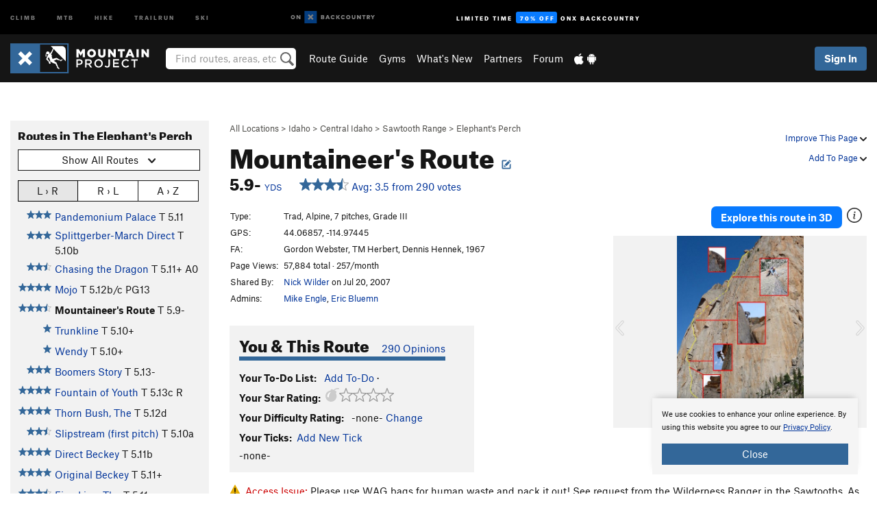

--- FILE ---
content_type: text/html; charset=utf-8
request_url: https://www.google.com/recaptcha/enterprise/anchor?ar=1&k=6LdFNV0jAAAAAJb9kqjVRGnzoAzDwSuJU1LLcyLn&co=aHR0cHM6Ly93d3cubW91bnRhaW5wcm9qZWN0LmNvbTo0NDM.&hl=en&v=PoyoqOPhxBO7pBk68S4YbpHZ&size=invisible&anchor-ms=20000&execute-ms=30000&cb=brq0c41bnuxj
body_size: 48445
content:
<!DOCTYPE HTML><html dir="ltr" lang="en"><head><meta http-equiv="Content-Type" content="text/html; charset=UTF-8">
<meta http-equiv="X-UA-Compatible" content="IE=edge">
<title>reCAPTCHA</title>
<style type="text/css">
/* cyrillic-ext */
@font-face {
  font-family: 'Roboto';
  font-style: normal;
  font-weight: 400;
  font-stretch: 100%;
  src: url(//fonts.gstatic.com/s/roboto/v48/KFO7CnqEu92Fr1ME7kSn66aGLdTylUAMa3GUBHMdazTgWw.woff2) format('woff2');
  unicode-range: U+0460-052F, U+1C80-1C8A, U+20B4, U+2DE0-2DFF, U+A640-A69F, U+FE2E-FE2F;
}
/* cyrillic */
@font-face {
  font-family: 'Roboto';
  font-style: normal;
  font-weight: 400;
  font-stretch: 100%;
  src: url(//fonts.gstatic.com/s/roboto/v48/KFO7CnqEu92Fr1ME7kSn66aGLdTylUAMa3iUBHMdazTgWw.woff2) format('woff2');
  unicode-range: U+0301, U+0400-045F, U+0490-0491, U+04B0-04B1, U+2116;
}
/* greek-ext */
@font-face {
  font-family: 'Roboto';
  font-style: normal;
  font-weight: 400;
  font-stretch: 100%;
  src: url(//fonts.gstatic.com/s/roboto/v48/KFO7CnqEu92Fr1ME7kSn66aGLdTylUAMa3CUBHMdazTgWw.woff2) format('woff2');
  unicode-range: U+1F00-1FFF;
}
/* greek */
@font-face {
  font-family: 'Roboto';
  font-style: normal;
  font-weight: 400;
  font-stretch: 100%;
  src: url(//fonts.gstatic.com/s/roboto/v48/KFO7CnqEu92Fr1ME7kSn66aGLdTylUAMa3-UBHMdazTgWw.woff2) format('woff2');
  unicode-range: U+0370-0377, U+037A-037F, U+0384-038A, U+038C, U+038E-03A1, U+03A3-03FF;
}
/* math */
@font-face {
  font-family: 'Roboto';
  font-style: normal;
  font-weight: 400;
  font-stretch: 100%;
  src: url(//fonts.gstatic.com/s/roboto/v48/KFO7CnqEu92Fr1ME7kSn66aGLdTylUAMawCUBHMdazTgWw.woff2) format('woff2');
  unicode-range: U+0302-0303, U+0305, U+0307-0308, U+0310, U+0312, U+0315, U+031A, U+0326-0327, U+032C, U+032F-0330, U+0332-0333, U+0338, U+033A, U+0346, U+034D, U+0391-03A1, U+03A3-03A9, U+03B1-03C9, U+03D1, U+03D5-03D6, U+03F0-03F1, U+03F4-03F5, U+2016-2017, U+2034-2038, U+203C, U+2040, U+2043, U+2047, U+2050, U+2057, U+205F, U+2070-2071, U+2074-208E, U+2090-209C, U+20D0-20DC, U+20E1, U+20E5-20EF, U+2100-2112, U+2114-2115, U+2117-2121, U+2123-214F, U+2190, U+2192, U+2194-21AE, U+21B0-21E5, U+21F1-21F2, U+21F4-2211, U+2213-2214, U+2216-22FF, U+2308-230B, U+2310, U+2319, U+231C-2321, U+2336-237A, U+237C, U+2395, U+239B-23B7, U+23D0, U+23DC-23E1, U+2474-2475, U+25AF, U+25B3, U+25B7, U+25BD, U+25C1, U+25CA, U+25CC, U+25FB, U+266D-266F, U+27C0-27FF, U+2900-2AFF, U+2B0E-2B11, U+2B30-2B4C, U+2BFE, U+3030, U+FF5B, U+FF5D, U+1D400-1D7FF, U+1EE00-1EEFF;
}
/* symbols */
@font-face {
  font-family: 'Roboto';
  font-style: normal;
  font-weight: 400;
  font-stretch: 100%;
  src: url(//fonts.gstatic.com/s/roboto/v48/KFO7CnqEu92Fr1ME7kSn66aGLdTylUAMaxKUBHMdazTgWw.woff2) format('woff2');
  unicode-range: U+0001-000C, U+000E-001F, U+007F-009F, U+20DD-20E0, U+20E2-20E4, U+2150-218F, U+2190, U+2192, U+2194-2199, U+21AF, U+21E6-21F0, U+21F3, U+2218-2219, U+2299, U+22C4-22C6, U+2300-243F, U+2440-244A, U+2460-24FF, U+25A0-27BF, U+2800-28FF, U+2921-2922, U+2981, U+29BF, U+29EB, U+2B00-2BFF, U+4DC0-4DFF, U+FFF9-FFFB, U+10140-1018E, U+10190-1019C, U+101A0, U+101D0-101FD, U+102E0-102FB, U+10E60-10E7E, U+1D2C0-1D2D3, U+1D2E0-1D37F, U+1F000-1F0FF, U+1F100-1F1AD, U+1F1E6-1F1FF, U+1F30D-1F30F, U+1F315, U+1F31C, U+1F31E, U+1F320-1F32C, U+1F336, U+1F378, U+1F37D, U+1F382, U+1F393-1F39F, U+1F3A7-1F3A8, U+1F3AC-1F3AF, U+1F3C2, U+1F3C4-1F3C6, U+1F3CA-1F3CE, U+1F3D4-1F3E0, U+1F3ED, U+1F3F1-1F3F3, U+1F3F5-1F3F7, U+1F408, U+1F415, U+1F41F, U+1F426, U+1F43F, U+1F441-1F442, U+1F444, U+1F446-1F449, U+1F44C-1F44E, U+1F453, U+1F46A, U+1F47D, U+1F4A3, U+1F4B0, U+1F4B3, U+1F4B9, U+1F4BB, U+1F4BF, U+1F4C8-1F4CB, U+1F4D6, U+1F4DA, U+1F4DF, U+1F4E3-1F4E6, U+1F4EA-1F4ED, U+1F4F7, U+1F4F9-1F4FB, U+1F4FD-1F4FE, U+1F503, U+1F507-1F50B, U+1F50D, U+1F512-1F513, U+1F53E-1F54A, U+1F54F-1F5FA, U+1F610, U+1F650-1F67F, U+1F687, U+1F68D, U+1F691, U+1F694, U+1F698, U+1F6AD, U+1F6B2, U+1F6B9-1F6BA, U+1F6BC, U+1F6C6-1F6CF, U+1F6D3-1F6D7, U+1F6E0-1F6EA, U+1F6F0-1F6F3, U+1F6F7-1F6FC, U+1F700-1F7FF, U+1F800-1F80B, U+1F810-1F847, U+1F850-1F859, U+1F860-1F887, U+1F890-1F8AD, U+1F8B0-1F8BB, U+1F8C0-1F8C1, U+1F900-1F90B, U+1F93B, U+1F946, U+1F984, U+1F996, U+1F9E9, U+1FA00-1FA6F, U+1FA70-1FA7C, U+1FA80-1FA89, U+1FA8F-1FAC6, U+1FACE-1FADC, U+1FADF-1FAE9, U+1FAF0-1FAF8, U+1FB00-1FBFF;
}
/* vietnamese */
@font-face {
  font-family: 'Roboto';
  font-style: normal;
  font-weight: 400;
  font-stretch: 100%;
  src: url(//fonts.gstatic.com/s/roboto/v48/KFO7CnqEu92Fr1ME7kSn66aGLdTylUAMa3OUBHMdazTgWw.woff2) format('woff2');
  unicode-range: U+0102-0103, U+0110-0111, U+0128-0129, U+0168-0169, U+01A0-01A1, U+01AF-01B0, U+0300-0301, U+0303-0304, U+0308-0309, U+0323, U+0329, U+1EA0-1EF9, U+20AB;
}
/* latin-ext */
@font-face {
  font-family: 'Roboto';
  font-style: normal;
  font-weight: 400;
  font-stretch: 100%;
  src: url(//fonts.gstatic.com/s/roboto/v48/KFO7CnqEu92Fr1ME7kSn66aGLdTylUAMa3KUBHMdazTgWw.woff2) format('woff2');
  unicode-range: U+0100-02BA, U+02BD-02C5, U+02C7-02CC, U+02CE-02D7, U+02DD-02FF, U+0304, U+0308, U+0329, U+1D00-1DBF, U+1E00-1E9F, U+1EF2-1EFF, U+2020, U+20A0-20AB, U+20AD-20C0, U+2113, U+2C60-2C7F, U+A720-A7FF;
}
/* latin */
@font-face {
  font-family: 'Roboto';
  font-style: normal;
  font-weight: 400;
  font-stretch: 100%;
  src: url(//fonts.gstatic.com/s/roboto/v48/KFO7CnqEu92Fr1ME7kSn66aGLdTylUAMa3yUBHMdazQ.woff2) format('woff2');
  unicode-range: U+0000-00FF, U+0131, U+0152-0153, U+02BB-02BC, U+02C6, U+02DA, U+02DC, U+0304, U+0308, U+0329, U+2000-206F, U+20AC, U+2122, U+2191, U+2193, U+2212, U+2215, U+FEFF, U+FFFD;
}
/* cyrillic-ext */
@font-face {
  font-family: 'Roboto';
  font-style: normal;
  font-weight: 500;
  font-stretch: 100%;
  src: url(//fonts.gstatic.com/s/roboto/v48/KFO7CnqEu92Fr1ME7kSn66aGLdTylUAMa3GUBHMdazTgWw.woff2) format('woff2');
  unicode-range: U+0460-052F, U+1C80-1C8A, U+20B4, U+2DE0-2DFF, U+A640-A69F, U+FE2E-FE2F;
}
/* cyrillic */
@font-face {
  font-family: 'Roboto';
  font-style: normal;
  font-weight: 500;
  font-stretch: 100%;
  src: url(//fonts.gstatic.com/s/roboto/v48/KFO7CnqEu92Fr1ME7kSn66aGLdTylUAMa3iUBHMdazTgWw.woff2) format('woff2');
  unicode-range: U+0301, U+0400-045F, U+0490-0491, U+04B0-04B1, U+2116;
}
/* greek-ext */
@font-face {
  font-family: 'Roboto';
  font-style: normal;
  font-weight: 500;
  font-stretch: 100%;
  src: url(//fonts.gstatic.com/s/roboto/v48/KFO7CnqEu92Fr1ME7kSn66aGLdTylUAMa3CUBHMdazTgWw.woff2) format('woff2');
  unicode-range: U+1F00-1FFF;
}
/* greek */
@font-face {
  font-family: 'Roboto';
  font-style: normal;
  font-weight: 500;
  font-stretch: 100%;
  src: url(//fonts.gstatic.com/s/roboto/v48/KFO7CnqEu92Fr1ME7kSn66aGLdTylUAMa3-UBHMdazTgWw.woff2) format('woff2');
  unicode-range: U+0370-0377, U+037A-037F, U+0384-038A, U+038C, U+038E-03A1, U+03A3-03FF;
}
/* math */
@font-face {
  font-family: 'Roboto';
  font-style: normal;
  font-weight: 500;
  font-stretch: 100%;
  src: url(//fonts.gstatic.com/s/roboto/v48/KFO7CnqEu92Fr1ME7kSn66aGLdTylUAMawCUBHMdazTgWw.woff2) format('woff2');
  unicode-range: U+0302-0303, U+0305, U+0307-0308, U+0310, U+0312, U+0315, U+031A, U+0326-0327, U+032C, U+032F-0330, U+0332-0333, U+0338, U+033A, U+0346, U+034D, U+0391-03A1, U+03A3-03A9, U+03B1-03C9, U+03D1, U+03D5-03D6, U+03F0-03F1, U+03F4-03F5, U+2016-2017, U+2034-2038, U+203C, U+2040, U+2043, U+2047, U+2050, U+2057, U+205F, U+2070-2071, U+2074-208E, U+2090-209C, U+20D0-20DC, U+20E1, U+20E5-20EF, U+2100-2112, U+2114-2115, U+2117-2121, U+2123-214F, U+2190, U+2192, U+2194-21AE, U+21B0-21E5, U+21F1-21F2, U+21F4-2211, U+2213-2214, U+2216-22FF, U+2308-230B, U+2310, U+2319, U+231C-2321, U+2336-237A, U+237C, U+2395, U+239B-23B7, U+23D0, U+23DC-23E1, U+2474-2475, U+25AF, U+25B3, U+25B7, U+25BD, U+25C1, U+25CA, U+25CC, U+25FB, U+266D-266F, U+27C0-27FF, U+2900-2AFF, U+2B0E-2B11, U+2B30-2B4C, U+2BFE, U+3030, U+FF5B, U+FF5D, U+1D400-1D7FF, U+1EE00-1EEFF;
}
/* symbols */
@font-face {
  font-family: 'Roboto';
  font-style: normal;
  font-weight: 500;
  font-stretch: 100%;
  src: url(//fonts.gstatic.com/s/roboto/v48/KFO7CnqEu92Fr1ME7kSn66aGLdTylUAMaxKUBHMdazTgWw.woff2) format('woff2');
  unicode-range: U+0001-000C, U+000E-001F, U+007F-009F, U+20DD-20E0, U+20E2-20E4, U+2150-218F, U+2190, U+2192, U+2194-2199, U+21AF, U+21E6-21F0, U+21F3, U+2218-2219, U+2299, U+22C4-22C6, U+2300-243F, U+2440-244A, U+2460-24FF, U+25A0-27BF, U+2800-28FF, U+2921-2922, U+2981, U+29BF, U+29EB, U+2B00-2BFF, U+4DC0-4DFF, U+FFF9-FFFB, U+10140-1018E, U+10190-1019C, U+101A0, U+101D0-101FD, U+102E0-102FB, U+10E60-10E7E, U+1D2C0-1D2D3, U+1D2E0-1D37F, U+1F000-1F0FF, U+1F100-1F1AD, U+1F1E6-1F1FF, U+1F30D-1F30F, U+1F315, U+1F31C, U+1F31E, U+1F320-1F32C, U+1F336, U+1F378, U+1F37D, U+1F382, U+1F393-1F39F, U+1F3A7-1F3A8, U+1F3AC-1F3AF, U+1F3C2, U+1F3C4-1F3C6, U+1F3CA-1F3CE, U+1F3D4-1F3E0, U+1F3ED, U+1F3F1-1F3F3, U+1F3F5-1F3F7, U+1F408, U+1F415, U+1F41F, U+1F426, U+1F43F, U+1F441-1F442, U+1F444, U+1F446-1F449, U+1F44C-1F44E, U+1F453, U+1F46A, U+1F47D, U+1F4A3, U+1F4B0, U+1F4B3, U+1F4B9, U+1F4BB, U+1F4BF, U+1F4C8-1F4CB, U+1F4D6, U+1F4DA, U+1F4DF, U+1F4E3-1F4E6, U+1F4EA-1F4ED, U+1F4F7, U+1F4F9-1F4FB, U+1F4FD-1F4FE, U+1F503, U+1F507-1F50B, U+1F50D, U+1F512-1F513, U+1F53E-1F54A, U+1F54F-1F5FA, U+1F610, U+1F650-1F67F, U+1F687, U+1F68D, U+1F691, U+1F694, U+1F698, U+1F6AD, U+1F6B2, U+1F6B9-1F6BA, U+1F6BC, U+1F6C6-1F6CF, U+1F6D3-1F6D7, U+1F6E0-1F6EA, U+1F6F0-1F6F3, U+1F6F7-1F6FC, U+1F700-1F7FF, U+1F800-1F80B, U+1F810-1F847, U+1F850-1F859, U+1F860-1F887, U+1F890-1F8AD, U+1F8B0-1F8BB, U+1F8C0-1F8C1, U+1F900-1F90B, U+1F93B, U+1F946, U+1F984, U+1F996, U+1F9E9, U+1FA00-1FA6F, U+1FA70-1FA7C, U+1FA80-1FA89, U+1FA8F-1FAC6, U+1FACE-1FADC, U+1FADF-1FAE9, U+1FAF0-1FAF8, U+1FB00-1FBFF;
}
/* vietnamese */
@font-face {
  font-family: 'Roboto';
  font-style: normal;
  font-weight: 500;
  font-stretch: 100%;
  src: url(//fonts.gstatic.com/s/roboto/v48/KFO7CnqEu92Fr1ME7kSn66aGLdTylUAMa3OUBHMdazTgWw.woff2) format('woff2');
  unicode-range: U+0102-0103, U+0110-0111, U+0128-0129, U+0168-0169, U+01A0-01A1, U+01AF-01B0, U+0300-0301, U+0303-0304, U+0308-0309, U+0323, U+0329, U+1EA0-1EF9, U+20AB;
}
/* latin-ext */
@font-face {
  font-family: 'Roboto';
  font-style: normal;
  font-weight: 500;
  font-stretch: 100%;
  src: url(//fonts.gstatic.com/s/roboto/v48/KFO7CnqEu92Fr1ME7kSn66aGLdTylUAMa3KUBHMdazTgWw.woff2) format('woff2');
  unicode-range: U+0100-02BA, U+02BD-02C5, U+02C7-02CC, U+02CE-02D7, U+02DD-02FF, U+0304, U+0308, U+0329, U+1D00-1DBF, U+1E00-1E9F, U+1EF2-1EFF, U+2020, U+20A0-20AB, U+20AD-20C0, U+2113, U+2C60-2C7F, U+A720-A7FF;
}
/* latin */
@font-face {
  font-family: 'Roboto';
  font-style: normal;
  font-weight: 500;
  font-stretch: 100%;
  src: url(//fonts.gstatic.com/s/roboto/v48/KFO7CnqEu92Fr1ME7kSn66aGLdTylUAMa3yUBHMdazQ.woff2) format('woff2');
  unicode-range: U+0000-00FF, U+0131, U+0152-0153, U+02BB-02BC, U+02C6, U+02DA, U+02DC, U+0304, U+0308, U+0329, U+2000-206F, U+20AC, U+2122, U+2191, U+2193, U+2212, U+2215, U+FEFF, U+FFFD;
}
/* cyrillic-ext */
@font-face {
  font-family: 'Roboto';
  font-style: normal;
  font-weight: 900;
  font-stretch: 100%;
  src: url(//fonts.gstatic.com/s/roboto/v48/KFO7CnqEu92Fr1ME7kSn66aGLdTylUAMa3GUBHMdazTgWw.woff2) format('woff2');
  unicode-range: U+0460-052F, U+1C80-1C8A, U+20B4, U+2DE0-2DFF, U+A640-A69F, U+FE2E-FE2F;
}
/* cyrillic */
@font-face {
  font-family: 'Roboto';
  font-style: normal;
  font-weight: 900;
  font-stretch: 100%;
  src: url(//fonts.gstatic.com/s/roboto/v48/KFO7CnqEu92Fr1ME7kSn66aGLdTylUAMa3iUBHMdazTgWw.woff2) format('woff2');
  unicode-range: U+0301, U+0400-045F, U+0490-0491, U+04B0-04B1, U+2116;
}
/* greek-ext */
@font-face {
  font-family: 'Roboto';
  font-style: normal;
  font-weight: 900;
  font-stretch: 100%;
  src: url(//fonts.gstatic.com/s/roboto/v48/KFO7CnqEu92Fr1ME7kSn66aGLdTylUAMa3CUBHMdazTgWw.woff2) format('woff2');
  unicode-range: U+1F00-1FFF;
}
/* greek */
@font-face {
  font-family: 'Roboto';
  font-style: normal;
  font-weight: 900;
  font-stretch: 100%;
  src: url(//fonts.gstatic.com/s/roboto/v48/KFO7CnqEu92Fr1ME7kSn66aGLdTylUAMa3-UBHMdazTgWw.woff2) format('woff2');
  unicode-range: U+0370-0377, U+037A-037F, U+0384-038A, U+038C, U+038E-03A1, U+03A3-03FF;
}
/* math */
@font-face {
  font-family: 'Roboto';
  font-style: normal;
  font-weight: 900;
  font-stretch: 100%;
  src: url(//fonts.gstatic.com/s/roboto/v48/KFO7CnqEu92Fr1ME7kSn66aGLdTylUAMawCUBHMdazTgWw.woff2) format('woff2');
  unicode-range: U+0302-0303, U+0305, U+0307-0308, U+0310, U+0312, U+0315, U+031A, U+0326-0327, U+032C, U+032F-0330, U+0332-0333, U+0338, U+033A, U+0346, U+034D, U+0391-03A1, U+03A3-03A9, U+03B1-03C9, U+03D1, U+03D5-03D6, U+03F0-03F1, U+03F4-03F5, U+2016-2017, U+2034-2038, U+203C, U+2040, U+2043, U+2047, U+2050, U+2057, U+205F, U+2070-2071, U+2074-208E, U+2090-209C, U+20D0-20DC, U+20E1, U+20E5-20EF, U+2100-2112, U+2114-2115, U+2117-2121, U+2123-214F, U+2190, U+2192, U+2194-21AE, U+21B0-21E5, U+21F1-21F2, U+21F4-2211, U+2213-2214, U+2216-22FF, U+2308-230B, U+2310, U+2319, U+231C-2321, U+2336-237A, U+237C, U+2395, U+239B-23B7, U+23D0, U+23DC-23E1, U+2474-2475, U+25AF, U+25B3, U+25B7, U+25BD, U+25C1, U+25CA, U+25CC, U+25FB, U+266D-266F, U+27C0-27FF, U+2900-2AFF, U+2B0E-2B11, U+2B30-2B4C, U+2BFE, U+3030, U+FF5B, U+FF5D, U+1D400-1D7FF, U+1EE00-1EEFF;
}
/* symbols */
@font-face {
  font-family: 'Roboto';
  font-style: normal;
  font-weight: 900;
  font-stretch: 100%;
  src: url(//fonts.gstatic.com/s/roboto/v48/KFO7CnqEu92Fr1ME7kSn66aGLdTylUAMaxKUBHMdazTgWw.woff2) format('woff2');
  unicode-range: U+0001-000C, U+000E-001F, U+007F-009F, U+20DD-20E0, U+20E2-20E4, U+2150-218F, U+2190, U+2192, U+2194-2199, U+21AF, U+21E6-21F0, U+21F3, U+2218-2219, U+2299, U+22C4-22C6, U+2300-243F, U+2440-244A, U+2460-24FF, U+25A0-27BF, U+2800-28FF, U+2921-2922, U+2981, U+29BF, U+29EB, U+2B00-2BFF, U+4DC0-4DFF, U+FFF9-FFFB, U+10140-1018E, U+10190-1019C, U+101A0, U+101D0-101FD, U+102E0-102FB, U+10E60-10E7E, U+1D2C0-1D2D3, U+1D2E0-1D37F, U+1F000-1F0FF, U+1F100-1F1AD, U+1F1E6-1F1FF, U+1F30D-1F30F, U+1F315, U+1F31C, U+1F31E, U+1F320-1F32C, U+1F336, U+1F378, U+1F37D, U+1F382, U+1F393-1F39F, U+1F3A7-1F3A8, U+1F3AC-1F3AF, U+1F3C2, U+1F3C4-1F3C6, U+1F3CA-1F3CE, U+1F3D4-1F3E0, U+1F3ED, U+1F3F1-1F3F3, U+1F3F5-1F3F7, U+1F408, U+1F415, U+1F41F, U+1F426, U+1F43F, U+1F441-1F442, U+1F444, U+1F446-1F449, U+1F44C-1F44E, U+1F453, U+1F46A, U+1F47D, U+1F4A3, U+1F4B0, U+1F4B3, U+1F4B9, U+1F4BB, U+1F4BF, U+1F4C8-1F4CB, U+1F4D6, U+1F4DA, U+1F4DF, U+1F4E3-1F4E6, U+1F4EA-1F4ED, U+1F4F7, U+1F4F9-1F4FB, U+1F4FD-1F4FE, U+1F503, U+1F507-1F50B, U+1F50D, U+1F512-1F513, U+1F53E-1F54A, U+1F54F-1F5FA, U+1F610, U+1F650-1F67F, U+1F687, U+1F68D, U+1F691, U+1F694, U+1F698, U+1F6AD, U+1F6B2, U+1F6B9-1F6BA, U+1F6BC, U+1F6C6-1F6CF, U+1F6D3-1F6D7, U+1F6E0-1F6EA, U+1F6F0-1F6F3, U+1F6F7-1F6FC, U+1F700-1F7FF, U+1F800-1F80B, U+1F810-1F847, U+1F850-1F859, U+1F860-1F887, U+1F890-1F8AD, U+1F8B0-1F8BB, U+1F8C0-1F8C1, U+1F900-1F90B, U+1F93B, U+1F946, U+1F984, U+1F996, U+1F9E9, U+1FA00-1FA6F, U+1FA70-1FA7C, U+1FA80-1FA89, U+1FA8F-1FAC6, U+1FACE-1FADC, U+1FADF-1FAE9, U+1FAF0-1FAF8, U+1FB00-1FBFF;
}
/* vietnamese */
@font-face {
  font-family: 'Roboto';
  font-style: normal;
  font-weight: 900;
  font-stretch: 100%;
  src: url(//fonts.gstatic.com/s/roboto/v48/KFO7CnqEu92Fr1ME7kSn66aGLdTylUAMa3OUBHMdazTgWw.woff2) format('woff2');
  unicode-range: U+0102-0103, U+0110-0111, U+0128-0129, U+0168-0169, U+01A0-01A1, U+01AF-01B0, U+0300-0301, U+0303-0304, U+0308-0309, U+0323, U+0329, U+1EA0-1EF9, U+20AB;
}
/* latin-ext */
@font-face {
  font-family: 'Roboto';
  font-style: normal;
  font-weight: 900;
  font-stretch: 100%;
  src: url(//fonts.gstatic.com/s/roboto/v48/KFO7CnqEu92Fr1ME7kSn66aGLdTylUAMa3KUBHMdazTgWw.woff2) format('woff2');
  unicode-range: U+0100-02BA, U+02BD-02C5, U+02C7-02CC, U+02CE-02D7, U+02DD-02FF, U+0304, U+0308, U+0329, U+1D00-1DBF, U+1E00-1E9F, U+1EF2-1EFF, U+2020, U+20A0-20AB, U+20AD-20C0, U+2113, U+2C60-2C7F, U+A720-A7FF;
}
/* latin */
@font-face {
  font-family: 'Roboto';
  font-style: normal;
  font-weight: 900;
  font-stretch: 100%;
  src: url(//fonts.gstatic.com/s/roboto/v48/KFO7CnqEu92Fr1ME7kSn66aGLdTylUAMa3yUBHMdazQ.woff2) format('woff2');
  unicode-range: U+0000-00FF, U+0131, U+0152-0153, U+02BB-02BC, U+02C6, U+02DA, U+02DC, U+0304, U+0308, U+0329, U+2000-206F, U+20AC, U+2122, U+2191, U+2193, U+2212, U+2215, U+FEFF, U+FFFD;
}

</style>
<link rel="stylesheet" type="text/css" href="https://www.gstatic.com/recaptcha/releases/PoyoqOPhxBO7pBk68S4YbpHZ/styles__ltr.css">
<script nonce="Au5jOEu-P6KM26R3iBV6lQ" type="text/javascript">window['__recaptcha_api'] = 'https://www.google.com/recaptcha/enterprise/';</script>
<script type="text/javascript" src="https://www.gstatic.com/recaptcha/releases/PoyoqOPhxBO7pBk68S4YbpHZ/recaptcha__en.js" nonce="Au5jOEu-P6KM26R3iBV6lQ">
      
    </script></head>
<body><div id="rc-anchor-alert" class="rc-anchor-alert"></div>
<input type="hidden" id="recaptcha-token" value="[base64]">
<script type="text/javascript" nonce="Au5jOEu-P6KM26R3iBV6lQ">
      recaptcha.anchor.Main.init("[\x22ainput\x22,[\x22bgdata\x22,\x22\x22,\[base64]/[base64]/[base64]/KE4oMTI0LHYsdi5HKSxMWihsLHYpKTpOKDEyNCx2LGwpLFYpLHYpLFQpKSxGKDE3MSx2KX0scjc9ZnVuY3Rpb24obCl7cmV0dXJuIGx9LEM9ZnVuY3Rpb24obCxWLHYpe04odixsLFYpLFZbYWtdPTI3OTZ9LG49ZnVuY3Rpb24obCxWKXtWLlg9KChWLlg/[base64]/[base64]/[base64]/[base64]/[base64]/[base64]/[base64]/[base64]/[base64]/[base64]/[base64]\\u003d\x22,\[base64]\\u003d\\u003d\x22,\x22w5Epw6xkw6LCocOBwq8jw4LCkcKHwqzDu8K7EMOLw7oTQV52VsKpbXnCvmzCiCLDl8KwR3oxwqtNw48Tw73ChBBfw6XCmMKMwrctK8Ojwq/DpBIBwoR2Q3nCkGgMw6ZWGDtERyXDkCFbN2dLw5dHw5Rjw6HCg8Oww6fDpmjDpQ1rw6HCi15WWCHCs8OIeRAxw6l0ZAzCosO3wq/DiHvDmMK+wqxiw7TDpsOmDMKHw5sAw5PDucO5QsKrAcKJw7/CrRPCvcOaY8Knw7ZQw7ASRsOgw4MNwoApw77DkT/DtHLDvQ5KesKvfcKUNsKaw7kfX2U1DcKoZSHCjT5uC8KhwqVuIDYpwrzDiEfDq8KbfcOcwpnDpUjDncOQw73CpUgRw5fChnDDtMO3w4pIUsKdOcOqw7DCvV1UF8KLw5sREMOVw7p0wp1sBVhowq7CgMOgwq85bsOWw4bCmQpXW8Oiw6A8NcK8woZ/GMOxwrrCnnXCkcOyXMOJJ2HDpSAZw4HCiF/DvFUsw6FzQB9yeR5qw4ZGaA9ow6DDuTdMMcO+e8KnBSZrLBLDoMK0wrhDwr3Dr34Qwp/CkjZ7M8K/VsKwWkDCqGPDnMK3AcKLwofDmcOGD8KCcMKvOyUIw7N8woDCozpBRsOEwrA8wqHCp8KMHyXDn8OUwrlEK2TClCttwrbDkWnDgMOkKsO1TcOffMOjLiHDkXkhCcKnZ8ODwqrDjUVNLMONwo1SBgzCmsOhwpbDk8OLBlFjwozCqk/Dtjgtw5Ykw6ttwqnCkiM0w54Owpd3w6TCjsKzwoFdGz1eIH0SL2TCt0LCsMOEwqBUw6BVBcOhwod/SBlIw4EKw5/DtcK2wpRVHmLDr8KJH8ObY8Kdw6DCmMO5PW/DtS0SOsKFbsO5wozCuncOBjgqLsOFR8KtPsKswptmwo/[base64]/DnsOUw4fDgcKaQsOtFcO/w4duwo0WKGhXa8OgK8OHwpsqQ05sDUY/asKhD2l0bjbDh8KDwqAKwo4KOgfDvMOKRMOJFMKpw67Dq8KPHBVCw7TCuy18wo1PNMK8TsKgwo3CjGPCv8OYZ8K6wqFMdx/Ds8O9w4k4w6Qyw5vCscOqZcK2aAZ/ZMK5w4LCksOFwoQkacOZw4HCncKBVV5gQMKYw40dwpIHb8OJw7oMw5UETsOtw6YAwolXEsOzwpcHw6vDhAbDi3TCk8KFw45Ewp/DvyjDqGRGVcOrw79LwrvCgsKfw7TCplPDq8Khw69HdBXDjMOlwqTCql3Du8ORwoHDoEbCrcKZdMOYSTIIJXbDuSPCm8KnWMK6PMKxTm1NFWJPw441w5PCkMKgL8OCHMKGw4NRZnhYwpZWGW7DviFvXGzCthfCocKPwqDDhsO4w7Z4LG3DvcK3w7zCsz0DwqBoOsK2w4/DoC/Clg1lEcOnw5UyF0ssKcOYFsK1PSzDgCnCrjACw77CumJwwpbDnytxw5jCmxciCjYcElDCp8K2Ikh/W8KLfS4Rwr1JFwQfanhTNV8bw4fDlsKbwrTDt1fDuFpDwoAXw73CiX3CucOuw4o+Mh5IPcKZw4bCnkpXw7bCncK9ZWLDrsOSGcKmwocuwrXDiCBedRsAHW/CrxNSPMObwpEPw4R2wp9QwovCssOHwphpV1AkQcKuw5ZEasKKecKcDRjDuU4ww5LCgQTDssK0V3TDpMOnwpnCimM/wo7Cn8KrUsO8wrrDmU8DCibCvsKMwrvCrsK0NgtuZhISbsKowqnCp8KHw73CnnHDjQ7DncKWw6nDtVEtb8KKf8OyNV8MU8O3w7thwq9OdirDucKbcmFMJsKAw6PCrwhqw6lzN3EiTUXCs37CrMKTw4nDrMOxLwfDlMKhw5bDm8OpOgdKcnTCtcKTMnzCkg9MwqJ/wrECD2/[base64]/[base64]/wpp3wq/DtgnDssO6MQBLw4rDl8K1DxMWw43ChMK7w7slwpnDocOHw4zDm0d/dVTCjzAgwq7DiMOaNTDCu8O8YMKfPMOEwpjDrRFZwrbCvGoGMF7Dn8OIaGZPRQ1Ywq9xw55yBsKmWMK2aQdYGCzDnMORezEDwqkTw7dEEMOTXHMBwpHDoQx+w6fCp1ZBwqnCgsKhQSF8CEUyKz8bwqrCrsOOwotdwqzDu2PDrcKCZ8K9BlPDucKAW8KMwrrCpB/Dv8OUTMOraUPCp2XDicOpKyrCuHvDvcKLXsKWKlsNVnZLYlnDlMKNwpEEwrt5GCF9w7fCqcK4w6PDgcKbw7nChA4jB8OFLh/DrwhcwpzChMOPU8KfwqLDpg7DrcKcwqtkF8OlwqfDs8OUeCcScMKNw6/CplodbV9IwojDs8KPw4M6VB/CksKJw4fDiMK3wofChBxCw5dKw7HDkTTDmsOkbl8SJSs5w7VFc8Kfw55uVl7DhsK+wqTDqHQLHMKqJsKnw50Gw6JnQ8K7CF3DmgQCeMOow7ZxwosRaCF/w5k8VE/CoBDDiMKSw5drP8KgMGXDoMOowonClwLCt8O8w77Cj8OzScOdE0jCjcKHw4nDnxEhSjjDjEzDrmDDpsKaWQYqQ8KOYcKKEGh7MSENw5x9SzfCqmt3CF1Ce8OQQi3CiMOAwofDmRcnEsKXZxXCohbDtMO1JXR9wrFxO1nCl3s/w5vDkBTDkcKgaD7DrsOtw54hNsOdLsOQSXLChhEkwqTDokTCu8KdwqzCk8KtHGw8wq1Tw5JoGMKYF8KmwoPDs05rw4bDgzxgw7XDnx/ChloewpADbcOSSsK2w70fLw/[base64]/[base64]/XAY1wrA7E17CvDfCgWh5wrrCmcKjwrJGw6XDrMOUbnBoDMKGZsO6wrBPFcOjw4cFFH4iwrLCjiw8X8OhWMK5M8KXwo8RI8KXw57CunoWMDU1csO5KcK8w7kAE0jCqFIgIcOwwrPDlX/DqDt7wo7DqAfCkcKBw4XDixR3fDxbRMOUwqJOG8KWw7fCqMKswr/[base64]/w4c2wpZfw6taL8KVZsKQUsKyXU0fLCHCt1xAdMO3HiQvwpLCoSpmwrfDr2nCkmnDlcKwwqjCpcKPGMO/TcKXGlLDolbCq8KzwrPDt8KSJFrCpcOMX8Omw5vDiBDCtcKLRMKqTVFdMFkZL8Kvw7bCh2nCnMKFF8O+w6bDmz/DqMOZwpMxwpkJwqQPPsKTODnDlMKtw7/[base64]/Di2TCv8O3w7DDgi3CssOJeArCqQ1KwoN8PcOIHgDDhEPCq2oXIMOoEmTCoRF2w6vCiAkIw6zCvg7DsV42woNCLyMpwpkqwpB3RhbDglRLX8O9w70lwr/CvMKuKMKsa8K0wpnDksOGTzNbwrnDncO3w5VPw6bChUXCrcOOw4ZawqpOw7vDrMO1w5NlETHChzYWwrwbw7fDr8OQwpY8A1xpwqRvw4rDpyjCqMOIwqQqw6ZWwpcBL8OywqrCqxBCw5ogN3MYwpvDl2zCjlV/[base64]/w5PDtMOiDMKHL8OeclBDGBDDtcKgPk3CqsKuwrzCpsOqcX3Cgz1FVsK9IRjDpMOSw6QPcsKJw4ByUMKJXMKYwqvDssO6wqTDscO5w6R1NsKkwp8YLAwOwp/[base64]/[base64]/[base64]/T8K+wrnDnXvCgH3DrMKrwr4ySGU2w7s4woQbWMOOAcOrwprCqyHCgX/CucObSidoWMKuwqTDu8OFwr/DucK0HTICTRPDiyjDjMKBaFk2VsKiV8O8w6TDhMO8LMK8w44JbMK8woJAH8Ozw7TCk1tnw6DDsMK6Z8Osw6N2wqwjw5bCo8OjYsK/wqJgw5vDlcOsKULCk0xuw4bDiMO9QHzDgR3CtsOaGcKzDCvCncKOacOMXQo+w7JnMcKJdWgZwqIRaRpcwoAXwq5HCMKOA8OOw5NdHXnDh1/CozcJwqTDpMOxwqAVIsK0w77CtzLDkwvDnSV5NsKDw4HCjCHDpcOBK8KvHcKVw5Exw7tWJz4CNFPDhMKgNwvDp8KvwozCgMKzZxYxUcOgw7FewpnDpWVhZlp9wrJkwpAICUAPbsOhw4JDZlLCtBrCmToTwqzDqMOUw6pKwqvDrggVw5zCiMKNOcO7FEBmWmgowq/DsxnDhCp+TyjCoMOuDcK+wqVxw4lzYMKIwqjDjyjDsT1AwpIXSsODcMKYw6LCqQ9dwoV2JALDocKvwqnDgkvDvMO6woNYw6wNDAzCoUUaWFrCvn3ChsKQLcKVA8KDwpnCj8OQwrFaFMOIwrh8YGbDpsKJfC/Cgz9MB1vDkMO4w6/[base64]/DhMK4PMOCbsKuwqcowrHCpj5xw5PCr8KfZsOpCAbDqsKBwp0hfU/CtMKPWnZDwqdVRsOjw48uwpDDnwfCjSrCixjDm8ONBMKowpPDlQ3Ci8KhwrHDi1RcZsKIe8O+w6XDpWPCr8O4ZMKYw5vCvcK4IVsAwqPCi3fDgkrDs2pAbMOKajFRMcKsw4XCi8O/ZgLCiCrDjW7ChcKlw6ZSwrUBesO6w5bDk8ORw7w1wrA0JsKUElc5wqojb03DssOXVsO+w4LCnn8DGi3DojDDh8OIw7DCvcOxwq/DkjUCw7vDlEjCp8Otw6sewoTCvxpsesKAE8O2w4nCucO8My/CqHETw6jDq8OLwrV5w4PDiWvDrcKrRCU5DxJRajJhe8K4w4jDr2x2YMKiw7gsCMODd0/CrsOAwojCrcOuwq5cWFMMN1gJFS5SXsOGw5wAV1rCqcObW8Kpw78LWgrDnxnCrwDCkMKNwo3ChFJhVQ0Mw6d8di/DnwggwowkOMOrw6LCgELDo8Olw6xqwr/Cv8KETcK0akzCjcO7w5jDtMOvSMKPw6LCnsKkwoI4wrslwr5owo/[base64]/DhcOQDMK1w794wqrDgzXDtk7ChAHCtiDDgBrDksKubS8mwokvw4wnDMKWScK1OCZMIDnCrQTDpTzDpk3DpE7DqMKnwoxfwr/CgMK8ElfDhTfCm8KDOxPClVnDhsK9w5w1LcK1NGcCw5vCi0fDlyvDrcK3BMOSwqnDuWM5T3nChAvDr2PChDQEIG/CmMOEwoYdw6TDhsK0YTvCuydSFjfDksOWwrrDg0rCuMOxEQzDgcOiLWN3w6dnw7jDn8KiRGzCrcK0NTAkV8K1Yi/ChUPCtcOIGUjDqwAsN8OMwqvCqMOrKcOHwoXChFtVwp9YwqdKPivCksK4G8KlwqhVEmNMCh9DCsK4ACJjUhzDviVRFxJ6wqjDqS7CiMOAw7/[base64]/[base64]/CtxISwovCnFdWwoXCsGzDrcOnJcOxRmxzPcOKByJXwpnDpcOFwr8HRMKtBGfCsj3DtC/Cn8OMMDJSLsO7w6fCj17Do8OFwqLCgXhsUXzCvsOPw63Cl8OUwqfCphdfwpbDmcOqwrVsw7orwp4NQQw4woDDqcOTIhDDocKhfTPClRnDrsOXYxN0wq0/w4lkw7dJwojDgisjwoEfcMKrwrM/woPDrlppR8OQw6HDrcK9OcO+VBF6by0SciDCmcOYTsOuJcKqw4wvR8K0B8OtO8KnEsKNwrrCmgzDmBNTRgjCosKfUCrCm8Kxw5fCm8OQbSTDm8O8Xy5aB07Dj3Jbwo7CkMKqTcOwQcOew7/[base64]/CvsKkE2PCocO5XwXDgi8ZwqkRasKYQsOVCsKuwoAWw4PCqmJzw6c1w4suw5U2wo9+asOhI1Ngw7xpw71QUiPCgMOnwq7CmBMow4xxVMOmw7zDnMKrXxNyw5fCqkXDk3zDjcKreTAawqzCsUAow6HCjSt/QxzDr8KFwpQ1wrDCg8OLwqk8wo4aGMO6w5jClBPDgMO9wqfChcOwwrtHw6gCLhfDpz12wqZbw5FcJwfCqC4zM8OQSRRqZCTDm8KQworCu3/CkcOow71AEcKtI8Kkw5YIw7PDgMOaasKiw40pw6cJw718dHXDgCAewqgJw5sLwrzCqcOtK8Odw4bClRUjw7UeRcOyWQrCthNQw5YCJ1xzw6zCqV1he8KnbcKJcsKZFcKFRmvChC/DosOvM8KLCAvCgjbDtcKxF8K7w5sIQsKkdcK/[base64]/Cr8OTdsO5wqQwAi8pM8KvEH/Dkhl9wprDjsOWN2rDmjjCt8OUHMKaW8K9BMOOwr/CmBQbwoYDw7nDgnbCh8OHM8OQwo7DvcOfw4ENwoVww68RFBPCl8KaOsKkEcOhUFzCm1nDgMKzw5HDtw1KwpICw4zDjcOGw7VawonCm8OfaMOwTMKJB8KpdmPDp3FxwqXDs0VrCg/[base64]/CpsODw43CgcOgw4TDj8OFbMK4w7IPw71cPMOCw4gBwoLDtAQhBXoVw7t5w793USJ/[base64]/DuizDnW/ChcOmw69VP0JmIcOnwrE7McOBw6zDmcOfewvDusOKD8OMwqrCq8KoZMKLHw0vUAPCssOvWsKFZUVdw4nCoQ0cP8OTNDpOwonDocO/UWPCq8Ojw4h3G8KDbcOlwqZuw6htQcOKw4k7GAdaKyFiYBvCo8K0F8OGGwfDusKgDsKeQGAtwqLCvsOEa8O3VirCqMOow7A/[base64]/CuAHDpXLDiMOtwqZbMsKtw4Y2w6zCrVJLwoJSXzbDvlHDu8Kzwqk3ImHCqw3DucKDUlbDnAocIXM8wpIKK8KDw6HCrMOMQ8KAORBbfAodwoJUw5DCl8OOCn47dsKYw6Q/w69zBEUjHzfDn8OLVgE/UwjDpsOLw7TDmXPChMKnYiZpLCPDisOTADbCvsO0w47DvULDgTUsLsKCw4Uow5PDvRR7w7HDm1MyCsOKw5kiw5BhwrwgHMK7RsOdAsO3OsKSwpwowoR9w4EiV8OYLsOGD8KSw4vCt8Kiw4DDpjxkw7LDuFw3G8KzYcKYesORVcOlEC1gW8OKw6/[base64]/[base64]/dinCuw9qwpBaB3sxw67Dj8KFw4zCsCAdw4rDhsKXLTfClcKlw73CoMOiwrjChELDvcKZUsOuEsK1wqfCo8K+w7vCjMKAw5fClsOJwrNuSDQ2wq/DvkfCqyxpaMKPfMK8wr/CnMOHw4crwqXCncKNw7s8TTRUIihQwo9ow6/Dn8OlTMKGESDDicKKwprDh8O5CcOTZMOqOcKEe8KkVivDvw3ClAvDtnHDh8OBcTzDtknCkcKBw78twrTDtRZywqXDssOaOsKnbHwUVAgNw65dYcK7wqfDtEtVDMKzwr4uwq0pG1/DlltdWz8eQW3CtGBOaiLDgC3DnV5Ewp/DknAjw4nCscKOW3RFwqLCgcKlw5FUwrRew7tsSMO+wqLCqw7DqHLCikRpw47DuWHDj8KpwrwVwrw7WMKxwqzCscOUwrlQw4YAw7rCgCbCnF9iTTTDlcOtw77CnsKHFcO1w7nDmlbDrcOyKsKgJHI/w6fCgMO6HwAHQ8KdVjc3wrkCwoccw545aMOnNXLCqMK+w6AyY8KgLhlSw7Q4wrvCgQJTX8KhElTCg8KoGHnClcOoPAFdwpJqw7oiUMOqw63CrsKxf8OSTXVYw7rDhcKGwq4vacKAw40Sw5/[base64]/DgQzDiCtGKcOgEXp4JFQ7wppZY8Oiw4Z6Q8O+XU0hZ2LDmyXCs8K9NzTClwsaGMK6D3XDt8OhCnDDt8O5YcOeJigrw7PDhsOeezDCnMOWSF/Di2MRwp9XwoZFwpwiwq5zwpYDS2nDoG/[base64]/DiRMhwpEqdMKawqjDvMK1wqE1woBHNCnCrljCrArDp3XCsQJUwqYnOT5xHlp6w4w7WsKQwpzDiBnCosOSIHvDgWzCiR7CnhR0PV5+bxAvw6JWFcKlfcO5w4MGRFfChsKKw6LDoQfDq8OLRwkSEBHCvMOMwrgMw6JtwpPDiiMQVsKOKMOFNG/CnWpuwpfDkcOywqxxwrpEScOWw5FFw4AjwpEEfMOvw7DDosKEBcO5ElTDljdjwrPCrR7DocKYw64UEMOdw5bCnwhqMVrDshlQEknDmm5qw5/DjsOiw7Flay4ZG8KVwoDDp8KXZcKJw6EJwrcwQ8KvwqhWUMOrOBcjdl4ew5PDrMOIwrfCqMKhKUMzw7QtUMKZMgjCpW/DpsK3w48zVnkYwow9w5FvE8K8FsO8w5cidFw5XnHCoMOHWcKKVsO9D8K+w58ZwrgHwqDCtcKmw54+CkTCsMKTw785IlDDpcOswqrCtcOSw7N/w6BOB3PCuk/DtDDCl8O2wozChFAdK8KhwoTDo2lEFRzCtx0BwqlMCcKCeX9fb0vDq0wYw6oewpfDpDPCg2xRwqF0FUPCuFTCj8OUwo54akLDjMKGwonCicObw40de8O8Yi3DsMOxHSZFw4AWTzdIQsOMIsK2Bk/DuB8VezTCnl1Iw5VWAWjDusONMcOkwpfDqW7ClsOAw5vCocO1GT80w7rCvsKPwqJtwppXHMKrNMO4asOmw6hZwq3CoT/CmMOsOTbDqmvCucKxV0bDmsOtYcKow6HCpMOuwrc3wqZafVDDgMOgOQMbwpPCkAHCiV7DnQsHEyEMwqrDuFc6CGzDiBTDv8OKdm5Bw6h/IC87cMKOcMOiJHrCu1TDoMONw4YgwqtbcXxUw6g/w6rCow/CkV0HEcOoPn0XwrNlTMKlFMOJw4fCuDNMwplow73CohXCi1bDmMK/BwLDvg/Cl1t1w70BXSfDrMKBwrMtS8ONw73DiSvCrVTCkkJqUcOpL8O7Y8O1WDkpPCZFwoMWw4/[base64]/CmMKWw7nDg8KDwpzCgsOYCcKYDMOXJGYUwpBRw5xWFHnCs37CvnnCr8OHw5IocsOQbD0NwqU5XMORICpfw6XCnMKAw7rCvcKkw5wXYcK9wrHDkA3DiMO6dsORGy3Cl8OXdz/CicKCw55awo7CjcOSwpwTPxvCkMKBbGE4w4fCtlZDw53DthlabFErw4pPwqp3acO5HWjCpkvDp8OXwrTCsydpwqXDmMOJw6TDosOaWMOTcEDCsMK8wrjCs8OIwolKwpTCjwcIbFNZw4bDu8KxBENnD8K3w75VVG/ChcOFK2rCumpIwrkWwqlow4NBDA8Rw6DDssKbdTzDpgtuwovCvw1fe8K8w53CosKFw6xgw490fcONClfCvH7DplUlDMKrwrEEw6DDtSRhw7RHXMKtw5rCgsKVETjDgC9Ywr/CmGxCwpVRSHfDoyTCncKrwp3Cs3nCg3TDpSB0eMKSwoTCiMKBw5XChTgAw4LDqMOJVA3ClsOiw6TCjsORVkVPwpbDji4zP1ESw5vDgcOPw5bCuUFPKijDigDClMKWAMKGPHV/w7bDjcKoMMKKw4Rrw6o+w7jDi2LDqz8SPwLCgcKsUMKaw6Uawo/DgX/Dm383w4LCsX7CosKIB10pE1ZEak7Ck357wrvDrUDDn8Obw57Ctz3Dm8O+fcKowoDCiMODP8KGcCLCqDIKVcKyYGzDosK1b8KSAMOrw4fCisKnw48rw4HDvRbCkG1wJkUZWxnDllfDq8KOe8Ozw6HCicKbwp7CisOSwrlEV0QOPjEDfVNfS8ObwonCui/DgnQ/wqE7w4PDt8Ksw6Iyw67CrcOLWS4dw4otdMKNUgzDvsOmPsKZTB9pw7TDtSLDsMKITU4pNcKRwq/DhTEOwofCvsORwodQwrfDpQAiMsK7GcOvJEDDssKzY2pXwqciXsOoXHXDonkpwp89wq1qwq0HRV/CqRTCgCzDiRrDlDbDvcO3NnooWDhhwqPDknlpw47CpMOFwqMYwofDnMK8dlRawrFdw79iI8K8BlLDl1rDlsKDOVduAF3DhMK/[base64]/QcKuGlBkw5UFw6PClcOew6vCg2vCiGZeSE43wp3CkzFTw49PEMKjwoBhSMOKHQBeenR6TcKywoLCoiUXCMOGwo5hZsOXHsOawqzDnGcKw7PCocKfwoNCw7g3f8O1wrTCswvCp8KXwr/DnsOcUcOBYy3CnlbCoi3DmsOYwofCpcOvwppAwoMxwq/CqGzCmMOYwpDCqWjDs8KaFUgZwpk1w556X8KkwrkResKPw47DjgzDvELDiHIFw711w5TDjRfDk8KDX8OwwqjCj8KQwrJOagnDjAoDwrh0wpNFwrVrw6IuBsKoG0bCnsOcw5rCqcK3SH5swrpTQmhCw6DDiEbCsVYYQcOTBX3DpS/DjcKUwrPDkgkQw5XChMK0w643S8KGwrLDmBHDgV7DskQSwq3Dv0fDh2wWKcO0EsOxwrvDpiLChBrCn8Kbwq8Jwq59IMOyw742w7s5ZMK+wqokOMOkcnBfGMOkI8O2UShtw7A7wpzCrcOOwpRkwozCpBnDtiYQMgrCgxDCg8Kdw40iw5/[base64]/ClsOTw4jCs8Khw7RVw5YBwr5Lw6FHw4/CukJhwqR2FQrCjsKDfMOIwp8Yw6bDuiclw7Bdw4HCr0HDuzjDmMKFwplCfcOuEsK1DgDCl8KVTcKDw6BYw5vCrwlPw60lCWfDkSFLw4MVYCFCWxnCoMK/wr3DvMOOcDdfw4LCplUnc8OzHSBZw4Bvw5bCmkHCuXLDtEPCvMKrwo4Kw6oOwqzCjcOrd8KMejjCncKhwqYewp5bw5ZSw4JHwpR3wpV6w51+NFRHwroVWkNJWznDs3pqw4jDl8K/[base64]/CkRjDqMK+w7TCkGYJScKIC11IUMOmQMOjwonDkcO9w7UIw7jCksOFakjDhnNVw5/DkHxqIsKLwo1/w7nCrg/[base64]/DisOoGRNFwojCoC5dw6gnTMOlbcO1fkgnwphhccOGFy46w6o8wofDvMO2KcOcJFrCmhLCiHnDlUbDp8KXw5PDgcOTwp1yOcOAfRhBeQwBMibCgB7CgC7CmUPDo38GIMK3H8KbwpnCnhzDpXfDv8KdXQbDk8KqOMKYw4rDhMKnZMO0E8Kqw6NFP0Qdw5rDlH/Dq8Kww7/[base64]/Dk8O+BicjDsOAA10gwpJ0wpNfCMOFw77CvBkrw48CD0fCqxvDvcOHw7IpaMOGVcOhwrMaTiLDlcKjwqbChMK/w47CusKvfxLCrcKvA8Krwo04QFtPCTDCi8Kxw4jCjMKGwoDDrRFyDFNLQSzChcK2FsOuSMK7wqPDncOYwoxnTsOwU8OCw5TDpMODwq7CjwQSYsK7GB1HJcOuwqhFR8K/ScOcw5TCo8K8EiRoCW3CpMONSsKFGm8ZUV7DuMOvDyV1JXlSwq1Xw48bCcOJwqx+w4nDl314N2rCmcKlw7sFw6YmAlJHw4nCt8KIS8KlUCfDpcODw47CpcKEw53DqsKKw7vCiwDDl8K6wqEDwp/DlMKfL1/DtRVtLMO/wpLDs8OIw5kZw4Q6ccOdw5h8HsO0ZsOuwpnDrhkkwrLDo8OWesK3woRhB3IYwrpTw6rCocOXwrvCu1LClsOraAbDrMOOwpLDvmolw4pPwpFcUMKZw7sgwrTCmSgcbQFPwqHDskfCgHwqw4wMwqjCssK/NcKJw7AWw6BXLsOnw54+w6Vrw4fDg0/Cl8K4w5xeSwJEw6xSMhrDpmHDkwx5LyZvw7kcWT4FwpUlG8Kne8K3wp/CqW/[base64]/Dg1DDunnCgMKKTWJXwp4TaTjClljDmhDCi8KdIgxrwrPDjE3Cj8OZw5nCn8K5BzkTW8KfwpHCpwjDqMKFa0ljw71Swr3CnwDDlRpwV8Osw7fCksK8JknDrMOBYB3CusKQEBzCq8KaXk/CuThpdsKpbMO9wrPCtMOdwoTChF/DvsKXwqMJBsOIwo1uw6TCj1XDrXLDmMKrA1XCpirCscKuc2LDjsKjw6zDoHgZO8KySFLDqsKIb8KOYcKUw7FDwoZSwrTDjMKdw4DDmMOJwoI+wonDisO/wqHDijTDomdqXxdqNmlTw5ZyNMOjwoB8wqLDgXQkJU3CoEoiw7ofwrFHw6TDiDbCg0JCw6zCqzpiwo7DgTzDp2hHwq9kw48qw5U+fFnCuMKteMOGwpjCksOEwoF2wqhNcBk7UjVdSVHCowcFWcOWw5DCu1A6XyrDly1kaMK1w63DnsKVSsOLwrFaw7x/wpDCjSo+w7pMKjpQfx8HP8KCAsO2wpRcwrjCtsK5wrpwUsKQwoJ3VMODwrByfDhdwrg9w4zCo8OKccOwwrTDu8Kkw7jCt8K8JEc6MHrCvwJ7McOYwp/Dhi7DqyPDkx3ClcOiwqssERXDoG/Cq8K4Z8OKwoARw6gVw5/CosOuwqxWc2LCpRBdYQMGwr/DkcKgLsO5wpjCqDx1wpUIOx/DtMO5UsOKbMK0QsKnwqbCgUl3w6LCv8KpwopUw5HCv3nDjMOvd8Ogw7kowq7CiRHDhnddVE3Cr8OWw6YTfXvCgzjDkMK/Qh3DlzsXIzbDuyHDgMOXw5M6QWxzMMOrwoPClytfworCpMKhw7Y8wpN2w4oQw60gacKfwpPCj8KEwrADG1cwe8OPK33CncK9UcKRw6UrwpM+w51tGl8OwqPDssO5w7vDtUQ3w4l8woFiw6gvwozCkE/[base64]/w4fCugvComZtFWxbw6zCl0PDrMOsworClcK2acOYw4E8AkJ0wqsgMkV6PmVkG8OYZDbDlcKqeBU/wo8TwonDkMKyVMKwRj/CjClhwrEIfErDqyMGWMKQwoHDtkXCrB1lasO9XghRwrHClmQ0w5k0VMKfwqbCgcOPHcOTw4TCkXfDk20aw4U0wo3DlMOZwphIPMKqw7fDocKIw6Q2C8K3dsKlNnnCkGfCq8Kgw5B5S8OwO8KPwrYMEcKEw7vCsnUWw6/DrjvDiSkYNBkIwqMJdMOhw6bDgAjDhMO4wrXDkgoZP8OTWsOiN07DpyfCgjUYJAnDpn54OsOfIgDDhsOywpJ0NErCiXjDpxTCn8OuMMK1I8Ktw6jDv8ODwoAJU153wp/ChsOCNsOXBTQHw7Yww4HDmVcGw4jCv8K7wrvCusOsw4EMFBpLWcOQf8KQw7PCoMKjJz3DrMKuw4osW8KBwrFbw5o3w7nDvcOMa8KYfHl3esKmdwHClsKhNUY/[base64]/DpE1HW8Ksw6A3e8Ovw6XCrT0+w5rCl8ORQzhyw7Y6UcOedcKrwpwLGHTDm1hGQ8OQCiXCv8KPO8OeYkfDryzDvsO2UTMFw45AwqrChwvCthfDiRDCmsOKwoLChsKEOcO1w59rJcORw6Q4wplmHMOvPCLCu1l7wqXDkcKew6/DqlTCglTCtSFCK8ONXsKPITbDpcODw6J6w6QleTDCsSDCs8KNwr3ClcKfw6LDgMKTwrXCp1rDsCdEATXCuQg2w6LCkMOEDWcqTzF0w5jCr8OYw5wyWsOtQsOyFVkawo/[base64]/CqyRZDsKww7rCi8KQw4/DnxHCvMKeNEQhw4o/LcK1w6xQNXfCmk7CunYiwrjDvz3DslPCkcKiY8OYwqB8wpXCjU/DonjDpMKkei3DqMO0eMKHw7rDmVVDJXTCvMO1M17Cv1BAw73DocKcVnzDv8OpwqcCwo4pAcK5DsO2ISjCgHbCmmYuw5NtP3/[base64]/AMO9w6BJRADCpyfCjTjCmlseChnDsC3DocKOZQUOw7U6w4jCpx5CGmQZGMOdPzfCh8KlPsOuwow0YsO8w55ww7rDtMOQwrwww5oUwpABWcK0w4UKAHzDjD1WwoA0w4vCp8OfK0s+bcOXHQfDtW3CjylnBXE7wq58wojCoi7DuDLDvUN0wq/ClE3DhShmwrgQwrvCugbDj8K2w4xjFUQ1AcKYw7fChsOOw7HDlMO+wrfCv0cLeMOqw4Jcw4zDs8KTa0BvwqXDkk4lR8Kpw7LCo8OkEsO/wq8rNMOYC8KPQDlBw5caW8Kvw5HDvRjDucOWQj5QXTABwqzCuAh/w7HDqRZZAMK8wotbEsOrw7LDiFPDtsOuwqvDqHBoCCbDtcKSKUXDrUpIISXDoMKkworDqcOHwobCihHCgsK3BhHCpsKRwr4Yw4XDqWFlw6coG8KpUMKawrzDiMKOU29Hw6vDvCYTdjxSRcK+w7RMS8O1wqPCnUjDrzNua8OsKBnDu8OdwpXDrsKtwo3DtkUeVVY1Xwt/HcKAw5pyblzCi8KnLcKHWTrCrQzCnWbClMOYw5LCgzHCscKzwqLCs8OlF8OJOcK1D07CtXkibcK+wpHDl8KtwpnDncK0w79vwrhHw53DhcKnY8KUwojCv3/CpcKHJ3/[base64]/w7LDuldOwq/DtAkywpXDiDU4wpBEHsK4wqknw4ZvTsOQa3zCgA5CesKQwpvCjsORwqrCl8Olw61oFjHChsKMwqjCnC5occOWw7FQaMOHw4RrXcOZw5/[base64]/DsKeK8KdWhjDpTPDl1sAPcKkw7bChMKGwqBIccOZL8KXwqDCqcKVL0fDmsOmwrwTwr0Ww4fCr8K0WxHDlMKIUsKrw5XClsK4w7lXwpYHWiPCmsOHJmXCuCrDsk4fSxtBOcOxwrbDt21ra3fDn8KoUsOnIsO1SyAWUBluAiTDk1nDjcKuwo/CmsKdwpE4w5nDp0TDujLCtwzDsMOVwpzCvsKhwrQswr99PitUM2RJw7HCmnLCoibDkAHCgMKuLzl9XVo0wqQAwq5NTcKDw5tOTXvCkMOjw6zCrMKBTcOQaMKBw5zCrMK7woHCki7Ck8OUwo/CjsKWC2QUwo7CrMO/[base64]/DiHgBR8KOKWcXwoVeOQvCpTjDpcOswpdxwrbCiMKWw5zDjkLDmxkgwoBxPMO1wpl1wqTCh8OZOMOWw6PCmxJZw5MqGMORw7QsfCMbw5LCtMKvOsOvw6IFaAbCkcOBeMKVw4vDv8O8wqpPVcOQw6nCrsO7fsKHXBvDvMOqwqjCuCXDnDHCs8KGwoHCuMOyHcO0wr/Cn8OdWE3CsnvDnQHDmsKwwqtRwp/CgTIkwo9iwqROTMOfw43CsVDDisOPDsObLCxGOsKoNzPCg8OANzNEKcK/CsOkw69OwrrDjDFcNMKEwrEeUnrDnsKfwqzDssKCwpZGw7/Ct2Y+a8KNw7NfIB7DnsKjHcKSw6bDo8K+P8Ovd8OAwrZCQXwswpzDohs7RcOiwqLCqxAbY8KQwrhDwqY7LRM4wqB0BBkaw71lwp5nfRxowonCvMORwptQwohxEyPDnsO4JRXDtsKiAMO5wpzDsxgMDMKgwpRNwqMvw4wuwr8KKx/DrRjClsK+PMOVwp8WWMKqw7PCl8OIwp92wrkQTWMxwqbCocKlNRdpEwvCocO/wrlmw6gyBkgLw6rDm8O5wpLDgR/Cj8OlwpN0cMOeZyVNNTAnw6vDtFnDn8O7fMOGw5VUw7lWwrRNRiPCmEFHCUBlUnHCtjrDusOwwoArwo/ChsOIWcK+w5Izw5bDuXLDpzjDoxNYU3ZbJcO/FlJ5wrbCn2prPsOkw6h6TWjDvmNDw6Y+w7F1BybDtDEAw7fDpMK/wqROP8KMw7EKXRvDoQFaBXBlwrrDqMKWFn8Vw4rDtsOvwoLCrcOUVsKNw6nDvMKXw7E5w6LCs8OIw6sMw5jCu8K+w7XDsCZnw57Drw/DrsKyb2TCmj3CnQnCkT9AEMKFPUrCryZvw4dww6R+worDsF0SwpoAwpvDr8Klw7xowrPDg8KmCAxYHcKKUcOtFMKkw4bCnxDCkznCmi05w6/CohzDiEZOf8KPw5bDoMKjw6zCncOFw7bCtMOJcsOewqjDi1DDtw3DsMOYRMKiNsKVeCtrw73DkV/Dr8OPNMOVbcKCYhIoTMOgS8OteFXDsgVdW8KPw7TDsMOrw6TCu28yw68nw7c9w7NQwqfDmwbDrhBLw7vDlQDCncOeQRIGw61bw70FwokTG8KywpAtGsKRw7LCnMOyeMO/QnNFw67CkMOGfzpdX3fCgMKQwo/CojrDoEHDrsOBJWvDisOvwq/DtRRecMKVwrYJfC5OWMO/[base64]/DgA0QB0w7JMOTwrxaSmZFfBVjw44JwpcsMUlkLMK3w6N5w7spEWNYV1BeaEfCgMOdaSIWwpPCtMOyC8KEIAfCnAvCjwcsdAzDucKJR8KdS8OHwrDDtU7DhjBFw4LCswXDrsK9wrEYeMOZwrViwpg1w7vDgMOVw6nDkcKvPsO0PylWF8OLD18YI8KXw7TDlXbCu8OSwr/CisOnUmfCkzo+A8OpE3vDhMOjOsKRHXXCnMOpc8OgK8K8w6fDrCELw7AlwrvDr8KlwrdRYRfDmsOQw7IuDC93w5hJTcOvOyjCr8OnVANRw6jCiGk/OMOpa2/DtsO2w4XClQDDrUzCosOGwqPCq3QSEcOqBkvCuFHDs8Klw7hnwrHDrsO4wrcKEn/DsQMawroGJcO8b1J+XcKpwocKQsOyw6DDo8OOLW3Cr8Kiw4DDpAfDisKGwovDn8KdwqsPwplyYldMw6zChAtofMKiw5DCiMK/WsOEw7HDjsKow5dLak5DNsKGJcKEwqEWJsKMFMONBsO6w6HDul3CilzDv8KcwpLCssKZwrxwTMOawpbDq3UpLhHCqR8Uw7obwosLw4LCpkDCtMO/[base64]/CiMOSwr8oIsKIwrHCnMKVIlrDksKzUjdBw59HE3DCksOyE8OJwq/DtcO7w7/DqCZ3wp/[base64]/McOXI8OmOsOpwrNRXRTCmzrCs8K1SsKIIyPDhRIyLnwmwox1wrfCi8K/w6EnBsOgwpxBwoDCgS5Hw5TDojrDosKOEgdZw74lLkNHw7TClmXDksOdIMKRSA8EesOQwpjCuAXCmcKdScKKwq/[base64]/DsMOqw7sfURjCtm/Cpn0vwqB8R8KxCMKPNUvDscK5wqIlwqtibFjCrFLDvMKCPj9TMhoKO1XCosKhwoB5w6/[base64]/CrMKzwrTDgsK3wrAoRcKUB2ZNwrI3dmROw746wrbCpsOmw4tDNcK2fMO3XcKWPhPCi0zDoRogw4nCvsOmRwoyflrDnGwQJkLCtsKkZmrDlgXCgmvDqF4ewp15TDXDiMOhW8OYwo3CvMKdw5vCj1Z4AcKAfBLDs8KRw6TClyTCpAHCj8O8eMKbasK8w759wo/DrhAkOm17w6tDwrdtLEdZc35Xw4YXw618w43Dh1UEJVjCv8KFw50Pw5gVw6rCsMKwwp3DisOPUcO/WVxyw6p5w7scw6AIw4YewqTDnj/DoFDClMOewrVWNksgw73DlcK/aMOTWnkiwoAdPBslQ8OeUj02bcOvDcO8w6bDhsKPV0LCisKiQglKQnlIwq7CkTfDj1LCvV8kWsKlWDXCinlpW8KDJ8OIAsOJw4DDsMKZfTUCw4zCtsOmw69SdkBbcm/Cqww6w47CjsKPAHTCsiccJAjDgQ/[base64]/w6g4EcKOPcKpwoANw4VwU8OQZcKUwpxnwrLCuhTCtcKhwokzVcK/w6t1QWzCoC1TNsO1TsOsCcOcfMK2aGrDjXjDkUjDuz3DrDLDvsOsw5pVwph4woPCncKhw4nCqGxow6g1A8KNwpLCjsOqwpHCmSlmccK6VcKqwr87LRvDmsO3wokRNsKzUsO1LXLDi8Klw5w8F1N7dz3CnH/DtcKpOC/DpVh4w5XCuzjDljPDksK3FFXDm2HCo8OPbGkEwr8Jw6IAesOpO1tYw4vCqmDCgsKqbVPCunLCsGtrwr/DhFnCucKnwoXCpT58S8KmdcKmw5tnRsKQw4IbAsOKwoLDpyZ7bHsmGUTDtR5Lw5UCa35Odz8Uw6gswrnDi0VwK8OiZhjDknjDiwLDscKqdMOkw5dQYz1AwpQZVXQdcsKhZldyw4/DmxRuw68wa8KrbA91V8Oew7PDvcOAwo7CnMOIacOOwrJYQ8Kcw5rDmcOnwpDDuWUyRT7Drm18wobCi0vCtAMpwp5zA8K+wpnCjcOGw4XCsMKPLkbDnX9iw4rDlMK8MsOVw6ZKwqnDoEDDgxLDnFPCl2xgfMOVRC/[base64]/wpjChsOFPlvCrMKlwqLCpgrDqkjDoMOhZRUrYMKxw7Jdw7LDglnDncKEL8KoVlrDlijDhcKOG8OnLm8hw6IfNMOlwpwZF8OVQjs7wpnCkMKSwqF/wrJnTk7DhQ4AwqjDo8OGwqjDlsOfw7JWRWTDqcKgOWlWwojDksKzWhNSIcKbwprCgEnDncOcUVsGwpDCnsK5Y8Oze0/CncO+w4TDn8K7w7LDnGF8w5l7UA0Pw45KT2k7P2XDl8OBPX/CsmvCqlHDgsOrHVbDn8KKKizCkC7CqiJDCMKWwr7Crk/Du0smAEHDqFfDusKMwqUaB0YRXMOAccKTwpPClsKXOyrDrh/DgMOmDcOZw43Dt8OGWjfDp0TDq1xqw6bCrMKvR8OaRic4J2PCv8O+KcOdK8KCMFLCssKLBsK3XD3DlX3DtsOtNMK8wrFpwq/ClsOLwrrDpB1JNzPDnDQHwrfCnsO9dsKbw5LCsA7DpMKgw6nDlsKnCRnClsOqMRoYwowrW0/DosOswr7DoMKOJwB3wr0iw4TDpkBQw4M7SUXCiilWw4DDgg3Cgh7DtMKbez/CrsO6wqrDqcOCw6pzcXMRwrAZSsO4ZcO9WkvCusOgw7TCisO0ZcKXwpkrPcOawpjCmMK3w7cyAMKKRsK8chPCv8OvwpEswpNBwqPDqV7CmMOsw4XCu0zDncKlwpzDnMK9AMO7aX4Vw7LCpTIld8OKwr/DlcKCw4zCgsKmUsKjw7XDmMKyWcOtwrzCssKKwp/[base64]/DlQnDjU00TzXDmw\\u003d\\u003d\x22],null,[\x22conf\x22,null,\x226LdFNV0jAAAAAJb9kqjVRGnzoAzDwSuJU1LLcyLn\x22,0,null,null,null,1,[21,125,63,73,95,87,41,43,42,83,102,105,109,121],[1017145,942],0,null,null,null,null,0,null,0,null,700,1,null,0,\[base64]/76lBhmnigkZhAoZnOKMAhk\\u003d\x22,0,0,null,null,1,null,0,0,null,null,null,0],\x22https://www.mountainproject.com:443\x22,null,[3,1,1],null,null,null,1,3600,[\x22https://www.google.com/intl/en/policies/privacy/\x22,\x22https://www.google.com/intl/en/policies/terms/\x22],\x22fDXXo71owlRXB7j3SxMQheOIua8p9Mu3kAbOvtNPxO8\\u003d\x22,1,0,null,1,1768699576388,0,0,[88,224],null,[154,207,12,3,122],\x22RC-E1nuEBChc3SZPA\x22,null,null,null,null,null,\x220dAFcWeA4PFVOWNUZsEm62W2L_0lFnu13ac506UHxIJwYYYr0YjXvupBg08a0xqOr7H3X_TkkFpD_MIsSuX9OdrY8e7THvd1KQWw\x22,1768782376303]");
    </script></body></html>

--- FILE ---
content_type: text/html; charset=utf-8
request_url: https://www.google.com/recaptcha/api2/aframe
body_size: -269
content:
<!DOCTYPE HTML><html><head><meta http-equiv="content-type" content="text/html; charset=UTF-8"></head><body><script nonce="vjnPk4xIQyvIqULcdVrPuw">/** Anti-fraud and anti-abuse applications only. See google.com/recaptcha */ try{var clients={'sodar':'https://pagead2.googlesyndication.com/pagead/sodar?'};window.addEventListener("message",function(a){try{if(a.source===window.parent){var b=JSON.parse(a.data);var c=clients[b['id']];if(c){var d=document.createElement('img');d.src=c+b['params']+'&rc='+(localStorage.getItem("rc::a")?sessionStorage.getItem("rc::b"):"");window.document.body.appendChild(d);sessionStorage.setItem("rc::e",parseInt(sessionStorage.getItem("rc::e")||0)+1);localStorage.setItem("rc::h",'1768695977723');}}}catch(b){}});window.parent.postMessage("_grecaptcha_ready", "*");}catch(b){}</script></body></html>

--- FILE ---
content_type: text/javascript; charset=utf-8
request_url: https://app.link/_r?sdk=web2.86.5&branch_key=key_live_pjQ0EKK0ulHZ2Vn7cvVJNidguqosf7sF&callback=branch_callback__0
body_size: 71
content:
/**/ typeof branch_callback__0 === 'function' && branch_callback__0("1541229496357784151");